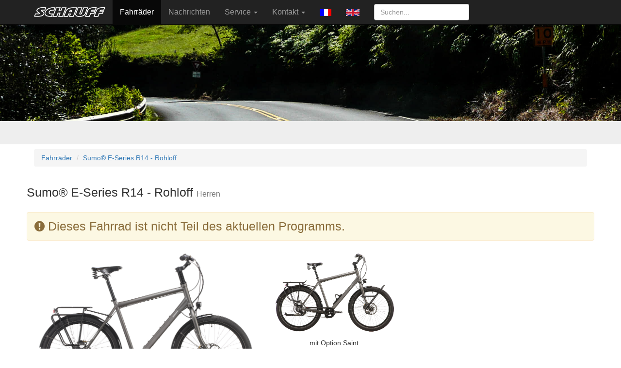

--- FILE ---
content_type: text/html; charset=UTF-8
request_url: https://schauff.de/schauff/index.php?language=d&action=fahrrad&typ=XXL+Heavy+Duty&label=&gender=female&id=1869&jahr=2023
body_size: 14039
content:
<!DOCTYPE html>
<html xmlns="http://www.w3.org/1999/xhtml" xml:lang="de" lang="de">
  <head>    
	<meta http-equiv="content-type" content="text/html;charset=utf-8" />
    <meta http-equiv="X-UA-Compatible" content="IE=edge">
    <meta name="viewport" content="width=device-width, initial-scale=1">
    <link rel="icon" href="../../favicon.ico">  
	<meta name="description" content="Schauff stands for high quality hand-made bikes from Remagen Germany" />
	<meta name="keywords" content="fahrrad, tandem, mountainbike, hand-made, rennrad, city, bike, bicycle, Remagen, Germany" />
	<title>Fahrr&auml;der von Schauff | Fahrr&auml;der - Sumo® E-Series R14	</title>

    <link href="https://schauff.de/schauff/design/css/bootstrap.css" rel="stylesheet">
    <link rel="stylesheet" type="text/css" href="https://schauff.de/schauff/design/fontawesome/css/font-awesome.min.css" />	
	<link href="https://schauff.de/schauff/design/css/lightbox.min.css" rel="stylesheet">
	
    <link href="https://schauff.de/schauff/design/css/ie10-viewport-bug-workaround.css" rel="stylesheet">
    <script src="https://schauff.de/schauff/design/js/ie-emulation-modes-warning.js"></script>

    <!--[if lt IE 9]>
      <script src="https://oss.maxcdn.com/html5shiv/3.7.2/html5shiv.min.js"></script>
      <script src="https://oss.maxcdn.com/respond/1.4.2/respond.min.js"></script>
    <![endif]-->

  </head>
<!-- NAVBAR
================================================== -->
  <body>


        <nav class="navbar navbar-inverse navbar-fixed-top">
          <div class="container">
            <div class="navbar-header">
              <button type="button" class="navbar-toggle collapsed" data-toggle="collapse" data-target="#navbar" aria-expanded="false" aria-controls="navbar">
                <span class="sr-only">Toggle navigation</span>
                <span class="icon-bar"></span>
                <span class="icon-bar"></span>
                <span class="icon-bar"></span>
              </button>
              <a class="navbar-brand" href="https://schauff.de/schauff/index.php?language=d" >
			  <img src="https://schauff.de/schauff/design/schaufflogo.png" alt="Schauff Logo"></a>
            </div>
            <div id="navbar" class="navbar-collapse collapse">
              <ul class="nav navbar-nav">
				<li  class='active'><a href="https://schauff.de/schauff/index.php?action=fahrrad&language=d">
					Fahrr&auml;der				</a></li>
				
				<li ><a href="https://schauff.de/schauff/index.php?action=news&language=d">
					Nachrichten				</a></li>
				
				<li class="dropdown">
                  <a href="#" class="dropdown-toggle" data-toggle="dropdown" role="button" aria-haspopup="true" aria-expanded="false">Service  <span class="caret"></span></a>
                    <ul class="dropdown-menu">
		              <li>
            <a href="https://schauff.de/schauff/index.php?action=misc&language=d&category=20">Schauff FAQ
            </a>
            </li><li>
            <a href="https://schauff.de/schauff/index.php?action=misc&language=d&category=1">Service
            </a>
            </li><li>
            <a href="https://schauff.de/schauff/index.php?action=misc&language=d&category=4">Über uns
            </a>
            </li>                    </ul>
                </li>
				
				<li class="dropdown">
                  <a href="#" class="dropdown-toggle" data-toggle="dropdown" role="button" aria-haspopup="true" aria-expanded="false">Kontakt <span class="caret"></span></a>
                    <ul class="dropdown-menu">
					  <li >
		  <a href="https://schauff.de/schauff/index.php?action=kontakt&ort=katalog&language=d">Katalog bestellen
		  </a></li>
		  <li >
		  <a href="https://schauff.de/schauff/index.php?action=kontakt&ort=allgemein&language=d">Kontakt
		  </a></li>
		  <li ><a href="https://schauff.de/schauff/index.php?action=kontakt&language=d&id=56">Download von Katalogen</a></li>
		  <li ><a href="https://schauff.de/schauff/index.php?action=kontakt&language=d&id=11">Impressum</a></li>
		  <li ><a href="https://schauff.de/schauff/index.php?action=kontakt&language=d&id=51" target="_blank">Datenschutz</a></li>
		  <li >
		  <a href="https://schauff.de/schauff/index.php?action=haendler&language=d">H&auml;ndler
				        </a>
					  </li>	
                              </ul>
                </li>
				
									<li><a href="https://schauff.de/schauff/index.php?language=f"><img src="https://schauff.de/schauff/design/flagFr14.gif" border="0"></a></li>
									<li><a href="https://schauff.de/schauff/index.php?language=e"><img src="https://schauff.de/schauff/design/flagEn14.gif" border="0"></a></li>
								
			    <li>
				  <form class="navbar-form navbar-right" action="https://schauff.de/schauff/index.php?action=search"  method="POST" id="myForm">
			        <input class="form-control" name="such_string" type="text" placeholder="Suchen..." 
						>
			      </form>
                </li>
              </ul>
            </div>
          </div>
        </nav>

	<div class="jumbotron">	   
		<img alt="Landscape" data-src="holder.js/https://schauff.de/schauff/design/landscapeS.jpg/auto" class="featurette-image img-responsive center-block" src="https://schauff.de/schauff/design/landscapeS.jpg" data-holder-rendered="true">
		  <div class="container">		  
						<a name="refiner"></a> 
		  </div>		 
    </div> 

    

    <div class="container">
	       <ul class="breadcrumb">
			<li><a href="https://schauff.de/schauff/index.php?action=fahrrad&jahr=2024&typ=XXL Heavy Duty&language=d&gender=female#refiner">Fahrr&auml;der</a></li>			
			<li><a href="#" class="active">Sumo® E-Series R14 - Rohloff</a></li>
		   </ul>
		  <div class="row">		  		  
		  <h2>Sumo® E-Series R14 - Rohloff         
		  <small>Herren
		  </small><br><br>
<div class='alert alert-warning'><i class='fa fa-exclamation-circle' aria-hidden='true'></i>&nbsp;Dieses Fahrrad ist nicht Teil des aktuellen Programms.</span></h2>		  
		  <div class="col-md-5">
	<a id="sumo_SR14-E2760.jpg" href="images/sumo_SR14-E2760.jpg" 
	data-lightbox="bike-">				
			<img class="img-rounded center img-responsive" src="https://schauff.de/schauff/images/sumo_SR14-E2760.jpg" alt="Sumo� E-Series R14"></a><p><center>
			R14 - E27/59cm mit Option Saint
			</center></p></div>		  
		  <div class="col-md-3">
		<a id="sumo_sr14xt_e2759.jpg" href="images/sumo_sr14xt_e2759.jpg" 
		data-lightbox="bike-">				
				<img class="img-rounded center img-responsive " src="https://schauff.de/schauff/images/sumo_sr14xt_e2759.jpg" alt="Sumo� E-Series R14"></a><p><center>
				mit Option Saint
				</center></p></div>		  
		  <div class="col-md-7">
		  <p><h3>Serienm&auml;&szlig;ig bis 200 kg Gesamtgewicht zugelassen,<br>
H&ouml;here Zuladungen auf Nachfrage <br>
R14 wieder ab Mitte 2022 lieferbar<br></h3></p>
		  <p>Zuladung?  kein Problem!</p>
		  </div><!-- col -->
		  </div><!-- row --><div class="row">
	<div class="col-md-5">
	<table class="table">
	<tbody><tr>      <td class="normal" valign="top" width="175"><i class="fa fa-history" aria-hidden="true"></i> Vorherige Jahrg&auml;nge</td>      <td class="normal" valign="top">2022, 2021, 2020</td>    </tr><tr>      <td class="normal" valign="top" width="175">Rahmen</td>      <td class="normal" valign="top">Alu 6061 T6 EHD</td>    </tr><tr>      <td class="normal" valign="top" width="175">Gabel</td>      <td class="normal" valign="top">CrMo 1,5</td>    </tr><tr>      <td class="normal" valign="top" width="175">Schaltung</td>      <td class="normal" valign="top">Rohloff Speedhub</td>    </tr><tr>      <td class="normal" valign="top" width="175">Bremsen</td>      <td class="normal" valign="top">Scheibenbremsen Shimano 203mm</td>    </tr><tr>      <td class="normal" valign="top" width="175">Kurbel</td>      <td class="normal" valign="top">Shimano HT II BB80</td>    </tr><tr>      <td class="normal" valign="top" width="175">Reifen</td>      <td class="normal" valign="top">Schwalbe Big Apple/Ben Plus</td>    </tr><tr>      <td class="normal" valign="top" width="175">Felgen</td>      <td class="normal" valign="top">Ryde Andra40 extrastark, extrabreit (25mm)</td>    </tr><tr>      <td class="normal" valign="top" width="175">Licht</td>      <td class="normal" valign="top">LED BM IQ-XS Standlicht vorne, LED-Standr&uuml;cklicht</td>    </tr><tr>      <td class="normal" valign="top" width="175">Gewicht</td>      <td class="normal" valign="top">ab ca. 18,5 kg</td>    </tr><tr>      <td class="normal" valign="top" width="175">Besonderheiten</td>      <td class="normal" valign="top">bis 200 kg Gesamtgewicht zugelassen!<br>
Auch mit 62-584 Super Moto-X Bereifung lieferbar<br></td>    </tr><tr>      <td class="normal" valign="top" width="175">Informationen</td>      <td class="normal" valign="top">DH-B&uuml;gel XXL, k&uuml;rzbar, 30/50/70mm rise<br>
Ergonomische Ledergriffe<br>
Brooks Sattel<br>
Tubus / Racktime Gep&auml;cktr&auml;ger<br>
Option: <br>
Tubus Tara Lowrider<br>
Brooks B67<br>
LED Scheinwerfer, z.B. IQ-X,  Luxos U, Edelux II<br>
Option: Enviolo N380HD stufenlos
Option: Bereifung 62-584 Super-Moto-X (27,5"), Allmotion 55-584</td>    </tr></tbody>
	</table>
	</div><div class="col-md-7">
	<table class="table">
	<tbody><tr>      <td class="normal" valign="top" width="175"><b>Variante  14G XT R14</b></td>      <td class="normal" valign="top">Rohloff Drehgriffschalter 14G<br>
Rohloff-Tandem-Nabe 500/14<br>
VR-Nabe SON HD<br>
Kurbel ZEE 38z mit Chainglider<br>
Scheibenbremsen Shimano XT 203mm  Ice-tech Bremsscheibe v.<br><br>Artikelnummer 11.84.007<br>Unverbindliche Preisempfehlung 4.399,00 &euro;</td>    </tr><tr>      <td class="normal" valign="top" width="175"><b>Variante  14G Saint R14</b></td>      <td class="normal" valign="top">Son HD Disc Dynamonabe, <br>
BUMM IQ-XS Senso Plus LED Scheinwerfer 70 Lux<br>
Rohloff Drehgriffschalter 14G<br>
Rohloff-Tandem-Nabe 500/14<br>
VR-Nabe SON HD<br>
Kurbel Saint 38z mit Chainglider<br>
Scheibenbremsen Shimano Saint 203mm  Ice-tech Bremsscheibe v.<br><br>Artikelnummer 11.84.007<br>Unverbindliche Preisempfehlung 4.599,00 &euro;</td>    </tr><tr>      <td class="normal" valign="top" width="175"><b>Variante  Edelux II Paket</b></td>      <td class="normal" valign="top">SON HD Disc Dynamonabe, <br>
Schmidt Edelux II LED Scheinwerfer
anstatt Serienbeleuchtung<br>
<b>Aufpreis zum Basismodell </b><br><br>Artikelnummer 11.48.007<br></td>    </tr><tr>      <td class="normal" valign="top" width="175"><b>Variante  IQ-X Paket</b></td>      <td class="normal" valign="top">SON HD Disc Dynamonabe,<br> 
BUMM IQ-X LED Scheinwerfer 100Lux
anstatt Serienbeleuchtung<br>
<b>Aufpreis zum Basismodell </b><br><br>Artikelnummer 11.49.007<br></td>    </tr><tr>      <td class="normal" valign="top" width="175">Farbe</td>      <td class="normal" valign="top"><b> navy blue<br></b><a name="optColor"></a><small>&gt; weitere Auswahlm&ouml;glichkeiten<br><a href="https://schauff.de/schauff/index.php?language=d&action=fahrrad&typ=XXL+Heavy+Duty&jahr=2022&id=1869&option=0&farbe=1&rahmen=0#optColor"> schwarz</a><a href="https://schauff.de/schauff/index.php?language=d&action=fahrrad&typ=XXL+Heavy+Duty&jahr=2022&id=1869&option=0&farbe=2&rahmen=0#optColor"> brit-green</a><a href="https://schauff.de/schauff/index.php?language=d&action=fahrrad&typ=XXL+Heavy+Duty&jahr=2022&id=1869&option=0&farbe=3&rahmen=0#optColor"> anthrazit-matt</a><a href="https://schauff.de/schauff/index.php?language=d&action=fahrrad&typ=XXL+Heavy+Duty&jahr=2022&id=1869&option=0&farbe=4&rahmen=0#optColor"> wei&szlig;</a></small><br></td>    </tr><tr>      <td class="normal" valign="top" width="175">Rahmengr&ouml;&szlig;e</td>      <td class="normal" valign="top"><b>Herren 50<br></b><small>&gt; weitere Auswahlm&ouml;glichkeiten<a name="optFrame2"></a><table class="table"><tbody><tr></small></td><td valign="top" class="normal"><small>Herren<br><a href="https://schauff.de/schauff/index.php?language=d&action=fahrrad&typ=XXL+Heavy+Duty&jahr=2022&id=1869&option=0&farbe=0&rahmen=1#optFrame2">59</a><a href="https://schauff.de/schauff/index.php?language=d&action=fahrrad&typ=XXL+Heavy+Duty&jahr=2022&id=1869&option=0&farbe=0&rahmen=2#optFrame2">66</a></small></td></tr></tbody></table></small><br></td>    </tr></tbody>
	</table>
	</div>
	</div><p><a href="index.php?action=haendler">Schauff Fachh&auml;ndler</a></p></div><!-- container -->
	</div><!-- row -->            <!-- f 1768018451266 -->	    </div>

	</div>
</div>

	  
	<div class="container">
	  <hr class="featurette-divider">   
	    <p class="pull-right">
		    <a class="btn btn-primary btn-md" href="#" role="button">Nach oben</a>
		</p>
      
      <footer>
        
        <p>&copy; 2001 - 2024 Schauff GmbH &middot;
		  <a href="https://schauff.de/schauff/index.php?action=kontakt&ort=katalog&language=d">
		  Katalogbestellung</a> &middot;           
          <a href="https://schauff.de/schauff/index.php?action=links&language=d">
		  Links</a> &middot; 
		  <a href="https://www.instagram.com/schauff.bike/" target="_blank">Schauff@Instagram</a> &middot;
		  <a href="https://schauff.de/schauff/index.php?action=misc&language=d&id=10&category=10">Über uns</a> &middot; 
		  <a href="https://schauff.de/schauff/index.php?action=kontakt&language=d&id=11">Impressum</a> &middot;
		  <a href="https://schauff.de/schauff/index.php?action=kontakt&language=d&id=51" target="_self">Datenschutz</a> 
		  </p>
	
	
		
      </footer>

    </div>


    <script src="https://schauff.de/schauff/design/js/jquery.min.js"></script>
    <script>window.jQuery || document.write('<script src="https://schauff.de/schauff/design/js/jquery.min.js"><\/script>')</script>
    <script src="https://schauff.de/schauff/design/js/bootstrap.min.js"></script>
    <script src="https://schauff.de/schauff/design/js/holder.min.js"></script>
    <script src="https://schauff.de/schauff/design/js/ie10-viewport-bug-workaround.js"></script>
    <script src="https://schauff.de/schauff/design/js/lightbox.min.js"></script>
  </body>
</html>


